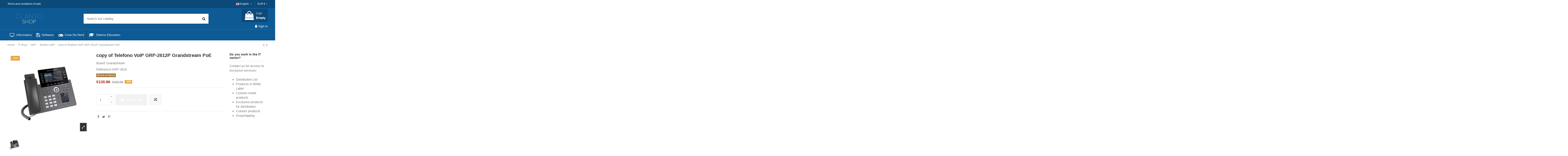

--- FILE ---
content_type: text/html; charset=utf-8
request_url: https://clanto.shop/en/telefoni-voip/117-telefono-voip-grp-2612p-grandstream-poe.html
body_size: 16565
content:
<!doctype html>
<html lang="en">

<head>
    
        
  <meta charset="utf-8">


  <meta http-equiv="x-ua-compatible" content="ie=edge">



  


  
  



  <title>copy of Telefono VoIP GRP-2612P Grandstream PoE</title>
  
    
  
  
    
  
  <meta name="description" content="">
  <meta name="keywords" content="">
    
      <link rel="canonical" href="https://clanto.shop/en/telefoni-voip/117-telefono-voip-grp-2612p-grandstream-poe.html">
    

  
          <link rel="alternate" href="https://clanto.shop/it/telefoni-fissi-voip/117-telefono-voip-grp-2612p-grandstream-poe.html" hreflang="it">
            <link rel="alternate" href="https://clanto.shop/it/telefoni-fissi-voip/117-telefono-voip-grp-2612p-grandstream-poe.html" hreflang="x-default">
                <link rel="alternate" href="https://clanto.shop/fr/telefoni-voip/117-telefono-voip-grp-2612p-grandstream-poe.html" hreflang="fr-fr">
                <link rel="alternate" href="https://clanto.shop/gb/telefoni-voip/117-telefono-voip-grp-2612p-grandstream-poe.html" hreflang="en-gb">
                <link rel="alternate" href="https://clanto.shop/de/telefoni-voip/117-telefono-voip-grp-2612p-grandstream-poe.html" hreflang="de-de">
                <link rel="alternate" href="https://clanto.shop/es/telefoni-voip/117-telefono-voip-grp-2612p-grandstream-poe.html" hreflang="es-es">
                <link rel="alternate" href="https://clanto.shop/en/telefoni-voip/117-telefono-voip-grp-2612p-grandstream-poe.html" hreflang="en-us">
            

  
     <script type="application/ld+json">
 {
   "@context": "https://schema.org",
   "@type": "Organization",
   "name" : "Clanto Shop",
   "url" : "https://clanto.shop/en/"
       ,"logo": {
       "@type": "ImageObject",
       "url":"https://cdn.clanto.shop/img/clanto-shop-logo-1551371946.jpg"
     }
    }
</script>

<script type="application/ld+json">
  {
    "@context": "https://schema.org",
    "@type": "WebPage",
    "isPartOf": {
      "@type": "WebSite",
      "url":  "https://clanto.shop/en/",
      "name": "Clanto Shop"
    },
    "name": "copy of Telefono VoIP GRP-2612P Grandstream PoE",
    "url":  "https://clanto.shop/en/telefoni-voip/117-telefono-voip-grp-2612p-grandstream-poe.html"
  }
</script>


  <script type="application/ld+json">
    {
      "@context": "https://schema.org",
      "@type": "BreadcrumbList",
      "itemListElement": [
                  {
            "@type": "ListItem",
            "position": 1,
            "name": "Home",
            "item": "https://clanto.shop/en/"
          },              {
            "@type": "ListItem",
            "position": 2,
            "name": "IT Shop",
            "item": "https://clanto.shop/en/11-it-shop"
          },              {
            "@type": "ListItem",
            "position": 3,
            "name": "VoIP",
            "item": "https://clanto.shop/en/49-voip"
          },              {
            "@type": "ListItem",
            "position": 4,
            "name": "Telefoni VoIP",
            "item": "https://clanto.shop/en/50-telefoni-voip"
          },              {
            "@type": "ListItem",
            "position": 5,
            "name": "copy of Telefono VoIP GRP-2612P Grandstream PoE",
            "item": "https://clanto.shop/en/telefoni-voip/117-telefono-voip-grp-2612p-grandstream-poe.html"
          }          ]
    }
  </script>


  

  
    <script type="application/ld+json">
  {
    "@context": "https://schema.org/",
    "@type": "Product",
    "@id": "#product-snippet-id",
    "name": "copy of Telefono VoIP GRP-2612P Grandstream PoE",
    "description": "",
    "category": "Telefoni VoIP",
    "image" :"https://cdn.clanto.shop/505-home_default/telefono-voip-grp-2612p-grandstream-poe.webp",    "sku": "GRP-2616",
    "mpn": "GRP-2616"
        ,
    "brand": {
      "@type": "Brand",
      "name": "Grandstream"
    }
                ,
    "offers": {
      "@type": "Offer",
      "priceCurrency": "EUR",
      "name": "copy of Telefono VoIP GRP-2612P Grandstream PoE",
      "price": "130.86",
      "url": "https://clanto.shop/en/telefoni-voip/117-telefono-voip-grp-2612p-grandstream-poe.html",
      "priceValidUntil": "2026-02-01",
              "image": ["https://cdn.clanto.shop/505-thickbox_default/telefono-voip-grp-2612p-grandstream-poe.webp"],
            "sku": "GRP-2616",
      "mpn": "GRP-2616",
                    "availability": "https://schema.org/OutOfStock",
      "seller": {
        "@type": "Organization",
        "name": "Clanto Shop"
      }
    }
      }
</script>


  
    
  



    <meta property="og:type" content="product">
    <meta property="og:url" content="https://clanto.shop/en/telefoni-voip/117-telefono-voip-grp-2612p-grandstream-poe.html">
    <meta property="og:title" content="copy of Telefono VoIP GRP-2612P Grandstream PoE">
    <meta property="og:site_name" content="Clanto Shop">
    <meta property="og:description" content="">
            <meta property="og:image" content="https://cdn.clanto.shop/505-thickbox_default/telefono-voip-grp-2612p-grandstream-poe.webp">
        <meta property="og:image:width" content="1100">
        <meta property="og:image:height" content="1422">
    




      <meta name="viewport" content="initial-scale=1,user-scalable=no,maximum-scale=1,width=device-width">
  


  <meta name="theme-color" content="#ffffff">
  <meta name="msapplication-navbutton-color" content="#ffffff">


  <link rel="icon" type="image/vnd.microsoft.icon" href="https://cdn.clanto.shop/img/favicon.ico?1607722358">
  <link rel="shortcut icon" type="image/x-icon" href="https://cdn.clanto.shop/img/favicon.ico?1607722358">
    




    <link rel="stylesheet" href="https://cdn.clanto.shop/themes/warehouse/assets/cache/theme-a2d31b456.css" type="text/css" media="all">




<link rel="preload" as="font"
      href="https://cdn.clanto.shop/themes/warehouse/assets/css/font-awesome/fonts/fontawesome-webfont.woff?v=4.7.0"
      type="font/woff" crossorigin="anonymous">
<link rel="preload" as="font"
      href="https://cdn.clanto.shop/themes/warehouse/assets/css/font-awesome/fonts/fontawesome-webfont.woff2?v=4.7.0"
      type="font/woff2" crossorigin="anonymous">


<link  rel="preload stylesheet"  as="style" href="https://cdn.clanto.shop/themes/warehouse/assets/css/font-awesome/css/font-awesome-preload.css"
       type="text/css" crossorigin="anonymous">





  

  <script>
        var elementorFrontendConfig = {"isEditMode":"","stretchedSectionContainer":"","instagramToken":"","is_rtl":false,"ajax_csfr_token_url":"https:\/\/clanto.shop\/en\/module\/iqitelementor\/Actions?process=handleCsfrToken&ajax=1"};
        var iqitTheme = {"rm_sticky":"down","rm_breakpoint":0,"op_preloader":"0","cart_style":"floating","cart_confirmation":"notification","h_layout":"1","f_fixed":"","f_layout":"1","h_absolute":"0","h_sticky":"menu","hw_width":"inherit","mm_content":"accordion","hm_submenu_width":"default","h_search_type":"full","pl_lazyload":true,"pl_infinity":false,"pl_rollover":true,"pl_crsl_autoplay":false,"pl_slider_ld":5,"pl_slider_d":4,"pl_slider_t":3,"pl_slider_p":2,"pp_thumbs":"bottom","pp_zoom":"inner","pp_image_layout":"carousel","pp_tabs":"tabh","pl_grid_qty":false};
        var iqitcompare = {"nbProducts":0};
        var iqitcountdown_days = "d.";
        var iqitextendedproduct = {"speed":"70","hook":"modal"};
        var iqitfdc_from = 0;
        var iqitmegamenu = {"sticky":"false","containerSelector":"#wrapper > .container"};
        var prestashop = {"cart":{"products":[],"totals":{"total":{"type":"total","label":"Total","amount":0,"value":"\u20ac0.00"},"total_including_tax":{"type":"total","label":"Total (tax incl.)","amount":0,"value":"\u20ac0.00"},"total_excluding_tax":{"type":"total","label":"Total (tax excl.)","amount":0,"value":"\u20ac0.00"}},"subtotals":{"products":{"type":"products","label":"Subtotal","amount":0,"value":"\u20ac0.00"},"discounts":null,"shipping":{"type":"shipping","label":"Shipping","amount":0,"value":""},"tax":{"type":"tax","label":"Included taxes","amount":0,"value":"\u20ac0.00"}},"products_count":0,"summary_string":"0 items","vouchers":{"allowed":1,"added":[]},"discounts":[],"minimalPurchase":0,"minimalPurchaseRequired":""},"currency":{"id":1,"name":"Euro","iso_code":"EUR","iso_code_num":"978","sign":"\u20ac"},"customer":{"lastname":null,"firstname":null,"email":null,"birthday":null,"newsletter":null,"newsletter_date_add":null,"optin":null,"website":null,"company":null,"siret":null,"ape":null,"is_logged":false,"gender":{"type":null,"name":null},"addresses":[]},"country":{"id_zone":2,"id_currency":0,"call_prefix":1,"iso_code":"US","active":"1","contains_states":"1","need_identification_number":"0","need_zip_code":"1","zip_code_format":"NNNNN","display_tax_label":"0","name":{"1":"Stati Uniti","2":"\u00c9tats-Unis","3":"United States","4":"Vereinigte Staaten","5":"Estats Units","6":"Estados Unidos","7":"Os Estados Unidos","8":"Ameriketako Estatu Batuak","9":"United States","10":"Verenigde Staten","11":"\u0421\u044a\u0435\u0434\u0438\u043d\u0435\u043d\u0438 \u0449\u0430\u0442\u0438","12":"\u0397\u03bd\u03c9\u03bc\u03ad\u03bd\u03b5\u03c2 \u03a0\u03bf\u03bb\u03b9\u03c4\u03b5\u03af\u03b5\u03c2","13":"Amerika Birle\u015fik Devletleri","14":"USA","15":"Ameerika \u00dchendriigid","16":"Yhdysvallat","17":"Amerikas Savienot\u0101s Valstis","18":"Jungtin\u0117s Valstijos","19":"Stany Zjednoczone","20":"Estados Unidos","21":"Spojen\u00e9 st\u00e1ty","22":"Statele Unite ale Americii","23":"Spojen\u00e9 \u0161t\u00e1ty","24":"Zdru\u017eene dr\u017eave Amerike","25":"USA","26":"Egyes\u00fclt \u00c1llamok"},"id":21},"language":{"name":"English (English)","iso_code":"en","locale":"en-US","language_code":"en-us","active":"1","is_rtl":"0","date_format_lite":"m\/d\/Y","date_format_full":"m\/d\/Y H:i:s","id":9},"page":{"title":"","canonical":"https:\/\/clanto.shop\/en\/telefoni-voip\/117-telefono-voip-grp-2612p-grandstream-poe.html","meta":{"title":"copy of Telefono VoIP GRP-2612P Grandstream PoE","description":"","keywords":"","robots":"index"},"page_name":"product","body_classes":{"lang-en":true,"lang-rtl":false,"country-US":true,"currency-EUR":true,"layout-full-width":true,"page-product":true,"tax-display-disabled":true,"page-customer-account":false,"product-id-117":true,"product-copy of Telefono VoIP GRP-2612P Grandstream PoE":true,"product-id-category-50":true,"product-id-manufacturer-14":true,"product-id-supplier-0":true,"product-available-for-order":true},"admin_notifications":[],"password-policy":{"feedbacks":{"0":"Very weak","1":"Weak","2":"Average","3":"Strong","4":"Very strong","Straight rows of keys are easy to guess":"Straight rows of keys are easy to guess","Short keyboard patterns are easy to guess":"Short keyboard patterns are easy to guess","Use a longer keyboard pattern with more turns":"Use a longer keyboard pattern with more turns","Repeats like \"aaa\" are easy to guess":"Repeats like \"aaa\" are easy to guess","Repeats like \"abcabcabc\" are only slightly harder to guess than \"abc\"":"Repeats like \"abcabcabc\" are only slightly harder to guess than \"abc\"","Sequences like abc or 6543 are easy to guess":"Sequences like \"abc\" or \"6543\" are easy to guess.","Recent years are easy to guess":"Recent years are easy to guess","Dates are often easy to guess":"Dates are often easy to guess","This is a top-10 common password":"This is a top-10 common password","This is a top-100 common password":"This is a top-100 common password","This is a very common password":"This is a very common password","This is similar to a commonly used password":"This is similar to a commonly used password","A word by itself is easy to guess":"A word by itself is easy to guess","Names and surnames by themselves are easy to guess":"Names and surnames by themselves are easy to guess","Common names and surnames are easy to guess":"Common names and surnames are easy to guess","Use a few words, avoid common phrases":"Use a few words, avoid common phrases","No need for symbols, digits, or uppercase letters":"No need for symbols, digits, or uppercase letters","Avoid repeated words and characters":"Avoid repeated words and characters","Avoid sequences":"Avoid sequences","Avoid recent years":"Avoid recent years","Avoid years that are associated with you":"Avoid years that are associated with you","Avoid dates and years that are associated with you":"Avoid dates and years that are associated with you","Capitalization doesn't help very much":"Capitalization doesn't help very much","All-uppercase is almost as easy to guess as all-lowercase":"All-uppercase is almost as easy to guess as all-lowercase","Reversed words aren't much harder to guess":"Reversed words aren't much harder to guess","Predictable substitutions like '@' instead of 'a' don't help very much":"Predictable substitutions like \"@\" instead of \"a\" don't help very much.","Add another word or two. Uncommon words are better.":"Add another word or two. Uncommon words are better."}}},"shop":{"name":"Clanto Shop","logo":"https:\/\/cdn.clanto.shop\/img\/clanto-shop-logo-1551371946.jpg","stores_icon":"https:\/\/cdn.clanto.shop\/img\/logo_stores.png","favicon":"https:\/\/cdn.clanto.shop\/img\/favicon.ico"},"core_js_public_path":"\/themes\/","urls":{"base_url":"https:\/\/clanto.shop\/","current_url":"https:\/\/clanto.shop\/en\/telefoni-voip\/117-telefono-voip-grp-2612p-grandstream-poe.html","shop_domain_url":"https:\/\/clanto.shop","img_ps_url":"https:\/\/cdn.clanto.shop\/img\/","img_cat_url":"https:\/\/cdn.clanto.shop\/img\/c\/","img_lang_url":"https:\/\/cdn.clanto.shop\/img\/l\/","img_prod_url":"https:\/\/cdn.clanto.shop\/img\/p\/","img_manu_url":"https:\/\/cdn.clanto.shop\/img\/m\/","img_sup_url":"https:\/\/cdn.clanto.shop\/img\/su\/","img_ship_url":"https:\/\/cdn.clanto.shop\/img\/s\/","img_store_url":"https:\/\/cdn.clanto.shop\/img\/st\/","img_col_url":"https:\/\/cdn.clanto.shop\/img\/co\/","img_url":"https:\/\/cdn.clanto.shop\/themes\/warehouse\/assets\/img\/","css_url":"https:\/\/cdn.clanto.shop\/themes\/warehouse\/assets\/css\/","js_url":"https:\/\/cdn.clanto.shop\/themes\/warehouse\/assets\/js\/","pic_url":"https:\/\/cdn.clanto.shop\/upload\/","theme_assets":"https:\/\/cdn.clanto.shop\/themes\/warehouse\/assets\/","theme_dir":"https:\/\/cdn.clanto.shop\/themes\/warehouse\/","pages":{"address":"https:\/\/clanto.shop\/en\/address","addresses":"https:\/\/clanto.shop\/en\/addresses","authentication":"https:\/\/clanto.shop\/en\/login","manufacturer":"https:\/\/clanto.shop\/en\/brands","cart":"https:\/\/clanto.shop\/en\/cart","category":"https:\/\/clanto.shop\/en\/index.php?controller=category","cms":"https:\/\/clanto.shop\/en\/index.php?controller=cms","contact":"https:\/\/clanto.shop\/en\/index.php?controller=contact","discount":"https:\/\/clanto.shop\/en\/discount","guest_tracking":"https:\/\/clanto.shop\/en\/guest-tracking","history":"https:\/\/clanto.shop\/en\/order-history","identity":"https:\/\/clanto.shop\/en\/identity","index":"https:\/\/clanto.shop\/en\/","my_account":"https:\/\/clanto.shop\/en\/my-account","order_confirmation":"https:\/\/clanto.shop\/en\/order-confirmation","order_detail":"https:\/\/clanto.shop\/en\/index.php?controller=order-detail","order_follow":"https:\/\/clanto.shop\/en\/order-follow","order":"https:\/\/clanto.shop\/en\/order","order_return":"https:\/\/clanto.shop\/en\/index.php?controller=order-return","order_slip":"https:\/\/clanto.shop\/en\/credit-slip","pagenotfound":"https:\/\/clanto.shop\/en\/page-not-found","password":"https:\/\/clanto.shop\/en\/password-recovery","pdf_invoice":"https:\/\/clanto.shop\/en\/index.php?controller=pdf-invoice","pdf_order_return":"https:\/\/clanto.shop\/en\/index.php?controller=pdf-order-return","pdf_order_slip":"https:\/\/clanto.shop\/en\/index.php?controller=pdf-order-slip","prices_drop":"https:\/\/clanto.shop\/en\/prices-drop","product":"https:\/\/clanto.shop\/en\/index.php?controller=product","registration":"https:\/\/clanto.shop\/en\/index.php?controller=registration","search":"https:\/\/clanto.shop\/en\/search","sitemap":"https:\/\/clanto.shop\/en\/Sitemap","stores":"https:\/\/clanto.shop\/en\/index.php?controller=stores","supplier":"https:\/\/clanto.shop\/en\/supplier","new_products":"https:\/\/clanto.shop\/en\/new-products","brands":"https:\/\/clanto.shop\/en\/brands","register":"https:\/\/clanto.shop\/en\/index.php?controller=registration","order_login":"https:\/\/clanto.shop\/en\/order?login=1"},"alternative_langs":{"it":"https:\/\/clanto.shop\/it\/telefoni-fissi-voip\/117-telefono-voip-grp-2612p-grandstream-poe.html","fr-fr":"https:\/\/clanto.shop\/fr\/telefoni-voip\/117-telefono-voip-grp-2612p-grandstream-poe.html","en-gb":"https:\/\/clanto.shop\/gb\/telefoni-voip\/117-telefono-voip-grp-2612p-grandstream-poe.html","de-de":"https:\/\/clanto.shop\/de\/telefoni-voip\/117-telefono-voip-grp-2612p-grandstream-poe.html","es-es":"https:\/\/clanto.shop\/es\/telefoni-voip\/117-telefono-voip-grp-2612p-grandstream-poe.html","en-us":"https:\/\/clanto.shop\/en\/telefoni-voip\/117-telefono-voip-grp-2612p-grandstream-poe.html"},"actions":{"logout":"https:\/\/clanto.shop\/en\/?mylogout="},"no_picture_image":{"bySize":{"small_default":{"url":"https:\/\/cdn.clanto.shop\/img\/p\/en-default-small_default.jpg","width":98,"height":127},"cart_default":{"url":"https:\/\/cdn.clanto.shop\/img\/p\/en-default-cart_default.jpg","width":125,"height":162},"home_default":{"url":"https:\/\/cdn.clanto.shop\/img\/p\/en-default-home_default.jpg","width":236,"height":305},"large_default":{"url":"https:\/\/cdn.clanto.shop\/img\/p\/en-default-large_default.jpg","width":381,"height":492},"medium_default":{"url":"https:\/\/cdn.clanto.shop\/img\/p\/en-default-medium_default.jpg","width":452,"height":584},"thickbox_default":{"url":"https:\/\/cdn.clanto.shop\/img\/p\/en-default-thickbox_default.jpg","width":1100,"height":1422}},"small":{"url":"https:\/\/cdn.clanto.shop\/img\/p\/en-default-small_default.jpg","width":98,"height":127},"medium":{"url":"https:\/\/cdn.clanto.shop\/img\/p\/en-default-large_default.jpg","width":381,"height":492},"large":{"url":"https:\/\/cdn.clanto.shop\/img\/p\/en-default-thickbox_default.jpg","width":1100,"height":1422},"legend":""}},"configuration":{"display_taxes_label":false,"display_prices_tax_incl":true,"is_catalog":false,"show_prices":true,"opt_in":{"partner":true},"quantity_discount":{"type":"discount","label":"Unit discount"},"voucher_enabled":1,"return_enabled":0},"field_required":[],"breadcrumb":{"links":[{"title":"Home","url":"https:\/\/clanto.shop\/en\/"},{"title":"IT Shop","url":"https:\/\/clanto.shop\/en\/11-it-shop"},{"title":"VoIP","url":"https:\/\/clanto.shop\/en\/49-voip"},{"title":"Telefoni VoIP","url":"https:\/\/clanto.shop\/en\/50-telefoni-voip"},{"title":"copy of Telefono VoIP GRP-2612P Grandstream PoE","url":"https:\/\/clanto.shop\/en\/telefoni-voip\/117-telefono-voip-grp-2612p-grandstream-poe.html"}],"count":5},"link":{"protocol_link":"https:\/\/","protocol_content":"https:\/\/"},"time":1768619450,"static_token":"04a723095dd4fb58b460d960a57f8ca0","token":"b6ad732027df924844978416527e19dd","debug":false};
        var vncfc_fc_url = "https:\/\/clanto.shop\/en\/module\/vatnumbercleaner\/vncfc?";
      </script>



  



    
            <meta property="product:pretax_price:amount" content="130.864">
        <meta property="product:pretax_price:currency" content="EUR">
        <meta property="product:price:amount" content="130.86">
        <meta property="product:price:currency" content="EUR">
        
    

     <link rel="preload" href="https://clanto.shop/font-awesome.min.css" as="style" onload="this.onload=null;this.rel=&apos;stylesheet&apos;" crossorigin="anonymous">
<noscript><link rel="stylesheet" href="https://clanto.shop/font-awesome.min.css" crossorigin="anonymous"></noscript>
<link rel="stylesheet" href="https://cdn.jsdelivr.net/gh/orestbida/cookieconsent@3.0.1/dist/cookieconsent.css">
<script type="module" src="https://clanto.shop/cookieconsent-config.js"></script> </head>

<body id="product" class="lang-en country-us currency-eur layout-full-width page-product tax-display-disabled product-id-117 product-copy-of-telefono-voip-grp-2612p-grandstream-poe product-id-category-50 product-id-manufacturer-14 product-id-supplier-0 product-available-for-order body-desktop-header-style-w-1">


    




    <!-- Start Matomo PrestaShop Module by https://www.tecnoacquisti.com -->

<script>
    var _paq = window._paq = window._paq || [];
    /* tracker methods like "setCustomDimension" should be called before "trackPageView" */
        
        
    _paq.push(['trackPageView']);
    _paq.push(['enableLinkTracking']);
    (function() {
        var u="https://mato.clanto.cloud/";
        _paq.push(['setTrackerUrl', u+'matomo.php']);
        _paq.push(['setSiteId', '5']);
        var d=document, g=d.createElement('script'), s=d.getElementsByTagName('script')[0];
        g.async=true; g.src=u+'matomo.js'; s.parentNode.insertBefore(g,s);
    })();
</script>

<noscript><p><img src="https://mato.clanto.cloud//matomo.php?idsite=5&amp;rec=1" style="border:0;" alt="" /></p></noscript>
<!-- End Matomo PrestaShop Module by https://www.tecnoacquisti.com -->




<main id="main-page-content"  >
    
            

    <header id="header" class="desktop-header-style-w-1">
        
            
  <div class="header-banner">
    
  </div>




            <nav class="header-nav">
        <div class="container">
    
        <div class="row justify-content-between">
            <div class="col col-auto col-md left-nav">
                                            <div class="block-iqitlinksmanager block-iqitlinksmanager-2 block-links-inline d-inline-block">
            <ul>
                                                            <li>
                            <a
                                    href="https://clanto.shop/en/content/3-terms-and-conditions-of-sale"
                                    title="Our terms and conditions of sale"                                                                >
                                Terms and conditions of sale
                            </a>
                        </li>
                                                </ul>
        </div>
    
            </div>
            <div class="col col-auto center-nav text-center">
                
             </div>
            <div class="col col-auto col-md right-nav text-right">
                

<div id="language_selector" class="d-inline-block">
    <div class="language-selector-wrapper d-inline-block">
        <div class="language-selector dropdown js-dropdown">
            <a class="expand-more" data-toggle="dropdown" data-iso-code="en"><img width="16" height="11" src="https://cdn.clanto.shop/img/l/9.jpg" alt="English" class="img-fluid lang-flag" /> English <i class="fa fa-angle-down fa-fw" aria-hidden="true"></i></a>
            <div class="dropdown-menu">
                <ul>
                                            <li >
                            <a href="https://clanto.shop/it/telefoni-fissi-voip/117-telefono-voip-grp-2612p-grandstream-poe.html" rel="alternate" hreflang="it"
                               class="dropdown-item"><img width="16" height="11" src="https://cdn.clanto.shop/img/l/1.jpg" alt="Italiano" class="img-fluid lang-flag"  data-iso-code="it"/> Italiano</a>
                        </li>
                                            <li >
                            <a href="https://clanto.shop/fr/telefoni-voip/117-telefono-voip-grp-2612p-grandstream-poe.html" rel="alternate" hreflang="fr"
                               class="dropdown-item"><img width="16" height="11" src="https://cdn.clanto.shop/img/l/2.jpg" alt="Français" class="img-fluid lang-flag"  data-iso-code="fr"/> Français</a>
                        </li>
                                            <li >
                            <a href="https://clanto.shop/gb/telefoni-voip/117-telefono-voip-grp-2612p-grandstream-poe.html" rel="alternate" hreflang="gb"
                               class="dropdown-item"><img width="16" height="11" src="https://cdn.clanto.shop/img/l/3.jpg" alt="English GB" class="img-fluid lang-flag"  data-iso-code="gb"/> English GB</a>
                        </li>
                                            <li >
                            <a href="https://clanto.shop/de/telefoni-voip/117-telefono-voip-grp-2612p-grandstream-poe.html" rel="alternate" hreflang="de"
                               class="dropdown-item"><img width="16" height="11" src="https://cdn.clanto.shop/img/l/4.jpg" alt="Deutsch" class="img-fluid lang-flag"  data-iso-code="de"/> Deutsch</a>
                        </li>
                                            <li >
                            <a href="https://clanto.shop/es/telefoni-voip/117-telefono-voip-grp-2612p-grandstream-poe.html" rel="alternate" hreflang="es"
                               class="dropdown-item"><img width="16" height="11" src="https://cdn.clanto.shop/img/l/6.jpg" alt="Español" class="img-fluid lang-flag"  data-iso-code="es"/> Español</a>
                        </li>
                                            <li  class="current" >
                            <a href="https://clanto.shop/en/telefoni-voip/117-telefono-voip-grp-2612p-grandstream-poe.html" rel="alternate" hreflang="en"
                               class="dropdown-item"><img width="16" height="11" src="https://cdn.clanto.shop/img/l/9.jpg" alt="English" class="img-fluid lang-flag"  data-iso-code="en"/> English</a>
                        </li>
                                    </ul>
            </div>
        </div>
    </div>
</div>
<div id="currency_selector" class="d-inline-block">
    <div class="currency-selector dropdown js-dropdown d-inline-block">
        <a class="expand-more" data-toggle="dropdown">EUR  € <i class="fa fa-angle-down" aria-hidden="true"></i></a>
        <div class="dropdown-menu">
            <ul>
                                    <li  class="current" >
                        <a title="Euro" rel="nofollow" href="https://clanto.shop/en/telefoni-voip/117-telefono-voip-grp-2612p-grandstream-poe.html?SubmitCurrency=1&amp;id_currency=1"
                           class="dropdown-item">EUR  €</a>
                    </li>
                                    <li >
                        <a title="Sterlina britannica" rel="nofollow" href="https://clanto.shop/en/telefoni-voip/117-telefono-voip-grp-2612p-grandstream-poe.html?SubmitCurrency=1&amp;id_currency=2"
                           class="dropdown-item">GBP  £</a>
                    </li>
                                    <li >
                        <a title="Dollaro statunitense" rel="nofollow" href="https://clanto.shop/en/telefoni-voip/117-telefono-voip-grp-2612p-grandstream-poe.html?SubmitCurrency=1&amp;id_currency=3"
                           class="dropdown-item">USD  $</a>
                    </li>
                            </ul>
        </div>
    </div>
</div>


             </div>
        </div>

                        </div>
            </nav>
        



<div id="desktop-header" class="desktop-header-style-1">
    
            
<div class="header-top">
    <div id="desktop-header-container" class="container">
        <div class="row align-items-center">
                            <div class="col col-auto col-header-left">
                    <div id="desktop_logo">
                        
  <a href="https://clanto.shop/en/">
    <img class="logo img-fluid"
         src="https://cdn.clanto.shop/img/clanto-shop-logo-1551371946.jpg"
                  alt="Clanto Shop"
         width="200"
         height="50"
    >
  </a>

                    </div>
                    
                </div>
                <div class="col col-header-center">
                                        <!-- Block search module TOP -->

<!-- Block search module TOP -->
<div id="search_widget" class="search-widget" data-search-controller-url="https://clanto.shop/en/module/iqitsearch/searchiqit">
    <form method="get" action="https://clanto.shop/en/module/iqitsearch/searchiqit">
        <div class="input-group">
            <input type="text" name="s" value="" data-all-text="Show all results"
                   data-blog-text="Blog post"
                   data-product-text="Product"
                   data-brands-text="Brand"
                   autocomplete="off" autocorrect="off" autocapitalize="off" spellcheck="false"
                   placeholder="Search our catalog" class="form-control form-search-control" />
            <button type="submit" class="search-btn">
                <i class="fa fa-search"></i>
            </button>
        </div>
    </form>
</div>
<!-- /Block search module TOP -->

<!-- /Block search module TOP -->


                    
                </div>
                        <div class="col col-auto col-header-right text-right">
                                    
                                            <div id="ps-shoppingcart-wrapper">
    <div id="ps-shoppingcart"
         class="header-cart-default ps-shoppingcart dropdown">
         <div id="blockcart" class="blockcart cart-preview"
         data-refresh-url="//clanto.shop/en/module/ps_shoppingcart/ajax">
        <a id="cart-toogle" class="cart-toogle header-btn header-cart-btn" data-toggle="dropdown" data-display="static">
            <i class="fa fa-shopping-bag fa-fw icon" aria-hidden="true"><span class="cart-products-count-btn  d-none">0</span></i>
            <span class="info-wrapper">
            <span class="title">Cart</span>
            <span class="cart-toggle-details">
            <span class="text-faded cart-separator"> / </span>
                            Empty
                        </span>
            </span>
        </a>
        <div id="_desktop_blockcart-content" class="dropdown-menu-custom dropdown-menu">
    <div id="blockcart-content" class="blockcart-content" >
        <div class="cart-title">
            <span class="modal-title">Shopping Cart</span>
            <button type="button" id="js-cart-close" class="close">
                <span>×</span>
            </button>
            <hr>
        </div>
                    <span class="no-items">There are no more items in your cart</span>
            </div>
</div> </div>




    </div>
</div>

                                        
                
                <div id="user_info">
            <a
                href="https://clanto.shop/en/login?back=https%3A%2F%2Fclanto.shop%2Fen%2Ftelefoni-voip%2F117-telefono-voip-grp-2612p-grandstream-poe.html"
                title="Log in to your customer account"
                rel="nofollow"
        ><i class="fa fa-user" aria-hidden="true"></i>
            <span>Sign in</span>
        </a>
    </div>


                
            </div>
            <div class="col-12">
                <div class="row">
                    
                </div>
            </div>
        </div>
    </div>
</div>
<div class="container iqit-megamenu-container"><div id="iqitmegamenu-wrapper" class="iqitmegamenu-wrapper iqitmegamenu-all">
	<div class="container container-iqitmegamenu">
		<div id="iqitmegamenu-horizontal" class="iqitmegamenu  clearfix" role="navigation">

						
			<nav id="cbp-hrmenu" class="cbp-hrmenu cbp-horizontal cbp-hrsub-narrow">
				<ul>
											<li id="cbp-hrmenu-tab-17"
							class="cbp-hrmenu-tab cbp-hrmenu-tab-17 ">
							<a href="https://clanto.shop/en/11-it-shop" class="nav-link" 
										>
										

										<span class="cbp-tab-title"> <i
												class="icon fa fa-television cbp-mainlink-icon"></i>
											Informatica</span>
																			</a>
																</li>
												<li id="cbp-hrmenu-tab-18"
							class="cbp-hrmenu-tab cbp-hrmenu-tab-18 ">
							<a href="https://clanto.shop/en/10-software" class="nav-link" 
										>
										

										<span class="cbp-tab-title"> <i
												class="icon fa fa-floppy-o cbp-mainlink-icon"></i>
											Software</span>
																			</a>
																</li>
												<li id="cbp-hrmenu-tab-19"
							class="cbp-hrmenu-tab cbp-hrmenu-tab-19 ">
							<a href="https://clanto.shop/en/27-things-for-nerd" class="nav-link" 
										>
										

										<span class="cbp-tab-title"> <i
												class="icon fa fa-gamepad cbp-mainlink-icon"></i>
											Cose Da Nerd</span>
																			</a>
																</li>
												<li id="cbp-hrmenu-tab-16"
							class="cbp-hrmenu-tab cbp-hrmenu-tab-16 ">
							<a href="https://clanto.shop/en/38-education" class="nav-link" 
										>
										

										<span class="cbp-tab-title"> <i
												class="icon fa fa-graduation-cap cbp-mainlink-icon"></i>
											Settore Education</span>
																			</a>
																</li>
											</ul>
				</nav>
			</div>
		</div>
		<div id="sticky-cart-wrapper"></div>
	</div>

		<div id="_desktop_iqitmegamenu-mobile">
		<div id="iqitmegamenu-mobile"
			class="mobile-menu js-mobile-menu  h-100  d-flex flex-column">

			<div class="mm-panel__header  mobile-menu__header-wrapper px-2 py-2">
				<div class="mobile-menu__header js-mobile-menu__header">

					<button type="button" class="mobile-menu__back-btn js-mobile-menu__back-btn btn">
						<span aria-hidden="true" class="fa fa-angle-left  align-middle mr-4"></span>
						<span class="mobile-menu__title js-mobile-menu__title paragraph-p1 align-middle"></span>
					</button>
					
				</div>
				<button type="button" class="btn btn-icon mobile-menu__close js-mobile-menu__close" aria-label="Close"
					data-toggle="dropdown">
					<span aria-hidden="true" class="fa fa-times"></span>
				</button>
			</div>

			<div class="position-relative mobile-menu__content flex-grow-1 mx-c16 my-c24 ">
				<ul
					class="position-absolute h-100  w-100  m-0 mm-panel__scroller mobile-menu__scroller px-4 py-4">
					<li class="mobile-menu__above-content"></li>
													



			
	<li class="mobile-menu__tab  d-flex flex-wrap js-mobile-menu__tab"><a  href="https://clanto.shop/en/brand/1-microsoft-corporation"  class="flex-fill mobile-menu__link ">Microsoft Corporation</a></li><li class="mobile-menu__tab  d-flex flex-wrap js-mobile-menu__tab"><a  href="https://clanto.shop/en/brand/3-brigata-nerd"  class="flex-fill mobile-menu__link ">Brigata Nerd</a></li><li class="mobile-menu__tab  d-flex flex-wrap js-mobile-menu__tab"><a  href="https://clanto.shop/en/brand/5-ezcast"  class="flex-fill mobile-menu__link ">EzCast</a></li>	
												<li class="mobile-menu__below-content"> </li>
				</ul>
			</div>

			<div class="js-top-menu-bottom mobile-menu__footer justify-content-between px-4 py-4">
				

			<div class="d-flex align-items-start mobile-menu__language-currency js-mobile-menu__language-currency">

			
									


<div class="mobile-menu__language-selector d-inline-block mr-4">
    English
    <div class="mobile-menu__language-currency-dropdown">
        <ul>
                          
                <li class="my-3">
                    <a href="https://clanto.shop/it/login?back=https%3A%2F%2Fclanto.shop%2Fde%2F2-home%3Fq%3DProzessor-I5%255C-8265U-I7%2B8565U%252FMarke-Brigata%2BNerd%252FSSD%2BM.%2B2%2BNVMe-250gb-1tb-500gb%26amp%3BresultsPerPage%3D24" rel="alternate" class="text-reset"
                        hreflang="it">
                            Italiano
                    </a>
                </li>
                                          
                <li class="my-3">
                    <a href="https://clanto.shop/fr/connexion?back=https%3A%2F%2Fclanto.shop%2Fde%2F2-home%3Fq%3DProzessor-I5%255C-8265U-I7%2B8565U%252FMarke-Brigata%2BNerd%252FSSD%2BM.%2B2%2BNVMe-250gb-1tb-500gb%26amp%3BresultsPerPage%3D24" rel="alternate" class="text-reset"
                        hreflang="fr">
                            Français
                    </a>
                </li>
                                          
                <li class="my-3">
                    <a href="https://clanto.shop/gb/login?back=https%3A%2F%2Fclanto.shop%2Fde%2F2-home%3Fq%3DProzessor-I5%255C-8265U-I7%2B8565U%252FMarke-Brigata%2BNerd%252FSSD%2BM.%2B2%2BNVMe-250gb-1tb-500gb%26amp%3BresultsPerPage%3D24" rel="alternate" class="text-reset"
                        hreflang="gb">
                            English GB
                    </a>
                </li>
                                          
                <li class="my-3">
                    <a href="https://clanto.shop/de/anmeldung?back=https%3A%2F%2Fclanto.shop%2Fde%2F2-home%3Fq%3DProzessor-I5%255C-8265U-I7%2B8565U%252FMarke-Brigata%2BNerd%252FSSD%2BM.%2B2%2BNVMe-250gb-1tb-500gb%26amp%3BresultsPerPage%3D24" rel="alternate" class="text-reset"
                        hreflang="de">
                            Deutsch
                    </a>
                </li>
                                          
                <li class="my-3">
                    <a href="https://clanto.shop/es/iniciar-sesion?back=https%3A%2F%2Fclanto.shop%2Fde%2F2-home%3Fq%3DProzessor-I5%255C-8265U-I7%2B8565U%252FMarke-Brigata%2BNerd%252FSSD%2BM.%2B2%2BNVMe-250gb-1tb-500gb%26amp%3BresultsPerPage%3D24" rel="alternate" class="text-reset"
                        hreflang="es">
                            Español
                    </a>
                </li>
                                                             </ul>
    </div>
</div>							

			
									

<div class="mobile-menu__currency-selector d-inline-block">
    EUR     €    <div class="mobile-menu__language-currency-dropdown">
        <ul>
                                                         
                <li class="my-3"> 
                    <a title="Sterlina britannica" rel="nofollow" href="https://clanto.shop/en/login?back=https%3A%2F%2Fclanto.shop%2Fde%2F2-home%3Fq%3DProzessor-I5%255C-8265U-I7%2B8565U%252FMarke-Brigata%2BNerd%252FSSD%2BM.%2B2%2BNVMe-250gb-1tb-500gb%26amp%3BresultsPerPage%3D24&amp;SubmitCurrency=1&amp;id_currency=2" class="text-reset">
                        GBP
                                                £                    </a>
                </li>
                                         
                <li class="my-3"> 
                    <a title="Dollaro statunitense" rel="nofollow" href="https://clanto.shop/en/login?back=https%3A%2F%2Fclanto.shop%2Fde%2F2-home%3Fq%3DProzessor-I5%255C-8265U-I7%2B8565U%252FMarke-Brigata%2BNerd%252FSSD%2BM.%2B2%2BNVMe-250gb-1tb-500gb%26amp%3BresultsPerPage%3D24&amp;SubmitCurrency=1&amp;id_currency=3" class="text-reset">
                        USD
                                                $                    </a>
                </li>
                                </ul>
    </div>
</div>							

			</div>


			<div class="mobile-menu__user">
			<a href="https://clanto.shop/en/my-account" class="text-reset"><i class="fa fa-user" aria-hidden="true"></i>
				
									Sign in
								
			</a>
			</div>


			</div>
		</div>
	</div></div>


    </div>



    <div id="mobile-header" class="mobile-header-style-1">
                    <div id="mobile-header-sticky">
    <div class="container">
        <div class="mobile-main-bar">
            <div class="row no-gutters align-items-center row-mobile-header">
                <div class="col col-auto col-mobile-btn col-mobile-btn-menu col-mobile-menu-push">
                    <a class="m-nav-btn js-m-nav-btn-menu" data-toggle="dropdown" data-display="static"><i class="fa fa-bars" aria-hidden="true"></i>
                        <span>Menu</span></a>
                    <div id="mobile_menu_click_overlay"></div>
                    <div id="_mobile_iqitmegamenu-mobile" class="dropdown-menu-custom dropdown-menu"></div>
                </div>
                <div id="mobile-btn-search" class="col col-auto col-mobile-btn col-mobile-btn-search">
                    <a class="m-nav-btn" data-toggle="dropdown" data-display="static"><i class="fa fa-search" aria-hidden="true"></i>
                        <span>Search</span></a>
                    <div id="search-widget-mobile" class="dropdown-content dropdown-menu dropdown-mobile search-widget">
                        
                                                    
<!-- Block search module TOP -->
<form method="get" action="https://clanto.shop/en/module/iqitsearch/searchiqit">
    <div class="input-group">
        <input type="text" name="s" value=""
               placeholder="Search"
               data-all-text="Show all results"
               data-blog-text="Blog post"
               data-product-text="Product"
               data-brands-text="Brand"
               autocomplete="off" autocorrect="off" autocapitalize="off" spellcheck="false"
               class="form-control form-search-control">
        <button type="submit" class="search-btn">
            <i class="fa fa-search"></i>
        </button>
    </div>
</form>
<!-- /Block search module TOP -->

                                                
                    </div>
                </div>
                <div class="col col-mobile-logo text-center">
                    
  <a href="https://clanto.shop/en/">
    <img class="logo img-fluid"
         src="https://cdn.clanto.shop/img/clanto-shop-logo-1551371946.jpg"
                  alt="Clanto Shop"
         width="200"
         height="50"
    >
  </a>

                </div>
                <div class="col col-auto col-mobile-btn col-mobile-btn-account">
                    <a href="https://clanto.shop/en/my-account" class="m-nav-btn"><i class="fa fa-user" aria-hidden="true"></i>
                        <span>
                            
                                                            Sign in
                                                        
                        </span></a>
                </div>
                
                                <div class="col col-auto col-mobile-btn col-mobile-btn-cart ps-shoppingcart dropdown">
                    <div id="mobile-cart-wrapper">
                    <a id="mobile-cart-toogle"  class="m-nav-btn" data-toggle="dropdown" data-display="static"><i class="fa fa-shopping-bag mobile-bag-icon" aria-hidden="true"><span id="mobile-cart-products-count" class="cart-products-count cart-products-count-btn">
                                
                                                                    0
                                                                
                            </span></i>
                        <span>Cart</span></a>
                    <div id="_mobile_blockcart-content" class="dropdown-menu-custom dropdown-menu"></div>
                    </div>
                </div>
                            </div>
        </div>
    </div>
</div>            </div>



        
    </header>
    

    <section id="wrapper">
        
        
<div class="container">
<nav data-depth="5" class="breadcrumb">
                <div class="row align-items-center">
                <div class="col">
                    <ol>
                        
                            


                                 
                                                                            <li>
                                            <a href="https://clanto.shop/en/"><span>Home</span></a>
                                        </li>
                                                                    

                            


                                 
                                                                            <li>
                                            <a href="https://clanto.shop/en/11-it-shop"><span>IT Shop</span></a>
                                        </li>
                                                                    

                            


                                 
                                                                            <li>
                                            <a href="https://clanto.shop/en/49-voip"><span>VoIP</span></a>
                                        </li>
                                                                    

                            


                                 
                                                                            <li>
                                            <a href="https://clanto.shop/en/50-telefoni-voip"><span>Telefoni VoIP</span></a>
                                        </li>
                                                                    

                            


                                 
                                                                            <li>
                                            <span>copy of Telefono VoIP GRP-2612P Grandstream PoE</span>
                                        </li>
                                                                    

                                                    
                    </ol>
                </div>
                <div class="col col-auto"> <div id="iqitproductsnav">
            <a href="https://clanto.shop/en/telefoni-voip/117-telefono-voip-grp-2612p-grandstream-poe.html" title="Previous product">
           <i class="fa fa-angle-left" aria-hidden="true"></i>        </a>
                <a href="https://clanto.shop/en/telefoni-voip/112-telefono-voip-grp-2612p-grandstream-poe.html" title="Next product">
             <i class="fa fa-angle-right" aria-hidden="true"></i>        </a>
    </div>


</div>
            </div>
            </nav>

</div>
        <div id="inner-wrapper" class="container">
            
            
                
   <aside id="notifications">
        
        
        
      
  </aside>
              

            

                
    <div id="content-wrapper" class="js-content-wrapper">
        
        
    <section id="main">
        <div id="product-preloader"><i class="fa fa-circle-o-notch fa-spin"></i></div>
        <div id="main-product-wrapper" class="product-container js-product-container">
        <meta content="https://clanto.shop/en/telefoni-voip/117-telefono-voip-grp-2612p-grandstream-poe.html">


        <div class="row product-info-row">
            <div class="col-md-4 col-product-image">
                
                        

                            
                                    <div class="images-container js-images-container images-container-bottom">
                    
    <div class="product-cover">

        

    <ul class="product-flags js-product-flags">
                                <li class="product-flag discount">-20%</li>
                        </ul>

        <div id="product-images-large" class="product-images-large swiper-container">
            <div class="swiper-wrapper">
            
                                                            <div class="product-lmage-large swiper-slide  js-thumb-selected">
                            <div class="easyzoom easyzoom-product">
                                <a href="https://cdn.clanto.shop/505-thickbox_default/telefono-voip-grp-2612p-grandstream-poe.webp" class="js-easyzoom-trigger" rel="nofollow"></a>
                            </div>
                            <a class="expander" data-toggle="modal" data-target="#product-modal"><span><i class="fa fa-expand" aria-hidden="true"></i></span></a>                            <picture>
                                                                                    <img
                                    data-src="https://cdn.clanto.shop/505-large_default/telefono-voip-grp-2612p-grandstream-poe.webp"
                                    data-image-large-src="https://cdn.clanto.shop/505-thickbox_default/telefono-voip-grp-2612p-grandstream-poe.webp" data-image-large-sources="{&quot;jpg&quot;:&quot;https:\/\/cdn.clanto.shop\/505-thickbox_default\/telefono-voip-grp-2612p-grandstream-poe.webp&quot;}"                                    alt="copy of Telefono VoIP GRP-2612P Grandstream PoE Grandstream - 1"
                                    content="https://cdn.clanto.shop/505-large_default/telefono-voip-grp-2612p-grandstream-poe.webp"
                                    width="381"
                                    height="492"
                                    src="data:image/svg+xml,%3Csvg xmlns='http://www.w3.org/2000/svg' viewBox='0 0 381 492'%3E%3C/svg%3E"
                                    class="img-fluid swiper-lazy"
                            >
                            </picture>
                        </div>
                                                    
            </div>
            <div class="swiper-button-prev swiper-button-inner-prev swiper-button-arrow"></div>
            <div class="swiper-button-next swiper-button-inner-next swiper-button-arrow"></div>
        </div>
    </div>


            

        <div class="js-qv-mask mask">
        <div id="product-images-thumbs" class="product-images js-qv-product-images swiper-container swiper-cls-fix desktop-swiper-cls-fix-5 swiper-cls-row-fix-1 tablet-swiper-cls-fix-5 mobile-swiper-cls-fix-5 ">
            <div class="swiper-wrapper">
            
                           <div class="swiper-slide"> <div class="thumb-container js-thumb-container">
                    <picture>
                                                            <img
                            class="thumb js-thumb  selected js-thumb-selected  img-fluid swiper-lazy"
                            data-image-medium-src="https://cdn.clanto.shop/505-medium_default/telefono-voip-grp-2612p-grandstream-poe.webp"
                            data-image-large-src="https://cdn.clanto.shop/505-thickbox_default/telefono-voip-grp-2612p-grandstream-poe.webp" data-image-large-sources="{&quot;jpg&quot;:&quot;https:\/\/cdn.clanto.shop\/505-thickbox_default\/telefono-voip-grp-2612p-grandstream-poe.webp&quot;}"                            src="data:image/svg+xml,%3Csvg xmlns='http://www.w3.org/2000/svg' viewBox='0 0 452 584'%3E%3C/svg%3E"
                            data-src="https://cdn.clanto.shop/505-medium_default/telefono-voip-grp-2612p-grandstream-poe.webp"
                                                            alt="copy of Telefono VoIP GRP-2612P Grandstream PoE Grandstream - 1"
                                title="copy of Telefono VoIP GRP-2612P Grandstream PoE Grandstream - 1"
                                                        title="copy of Telefono VoIP GRP-2612P Grandstream PoE Grandstream - 1"
                            width="452"
                            height="584"
                    >
                    </picture>
                </div> </div>
                        
            </div>
            <div class="swiper-button-prev swiper-button-inner-prev swiper-button-arrow"></div>
            <div class="swiper-button-next swiper-button-inner-next swiper-button-arrow"></div>
        </div>
    </div>
    
            </div>




                            

                            
                                <div class="after-cover-tumbnails text-center">    









</div>
                            

                            
                                <div class="after-cover-tumbnails2 mt-4"></div>
                            
                        
                
            </div>

            <div class="col-md-6 col-product-info">
                <div id="col-product-info">
                
                    <div class="product_header_container clearfix">

                        
                                                                                                                                                                                    

                        
                        <h1 class="h1 page-title"><span>copy of Telefono VoIP GRP-2612P Grandstream PoE</span></h1>
                    
                        
                                                                                                                                                                    <label class="label">Brand:</label>
                                        <span>
                                        <a href="https://clanto.shop/en/brand/14-grandstream">Grandstream</a>
                                        </span>
                                                                                                                        

                        
                            
                        

                                                    
                                


    <div class="product-prices js-product-prices">

        
                                        <div class="product-reference">
                    <label class="label">Reference </label>
                    <span>GRP-2616</span>
                </div>
                                


                            
                                    <span id="product-availability"
                          class="js-product-availability badge badge-danger product-unavailable">
                                        <i class="fa fa-ban" aria-hidden="true"></i>
                              Out-of-Stock
                                                        </span>
                            
        

        
            <div class="has-discount">

                <div>
                    <span class="current-price"><span class="product-price current-price-value" content="130.86">
                                                                                      €130.86
                                                    </span></span>
                                            <span class="product-discount">
                            
                            <span class="regular-price">€163.58</span>
                         </span>

                                                    <span class="badge badge-discount discount discount-percentage">-20%</span>
                        
                        
                                    </div>

                
                                    
            </div>
        

        
                    

        
                    

        
                    

        

            <div class="tax-shipping-delivery-label">
                                
                
                                                                                                            </div>

        
            </div>






                            
                                            </div>
                

                <div class="product-information">
                    
                        <div id="product-description-short-117"
                              class="rte-content product-description"></div>
                    

                    
                    <div class="product-actions js-product-actions">
                        
                            <form action="https://clanto.shop/en/cart" method="post" id="add-to-cart-or-refresh">
                                <input type="hidden" name="token" value="04a723095dd4fb58b460d960a57f8ca0">
                                <input type="hidden" name="id_product" value="117"
                                       id="product_page_product_id">
                                <input type="hidden" name="id_customization" value="0" id="product_customization_id" class="js-product-customization-id">

                                
                                    
                                    <div class="product-variants js-product-variants">

    </div>




                                

                                
                                                                    

                                
                                
                                    <div class="product-add-to-cart pt-3 js-product-add-to-cart">

            
            <div class="row extra-small-gutters product-quantity ">
                <div class="col col-12 col-sm-auto col-add-qty">
                    <div class="qty ">
                        <input
                                type="number"
                                name="qty"
                                id="quantity_wanted"
                                inputmode="numeric"
                                pattern="[0-9]*"
                                                                    value="1"
                                    min="1"
                                                                class="input-group "
                        >
                    </div>
                </div>
                <div class="col col-12 col-sm-auto col-add-btn ">
                    <div class="add">
                        <button
                                class="btn btn-primary btn-lg add-to-cart"
                                data-button-action="add-to-cart"
                                type="submit"
                                                                    disabled
                                                        >
                            <i class="fa fa-shopping-bag fa-fw bag-icon" aria-hidden="true"></i>
                            <i class="fa fa-circle-o-notch fa-spin fa-fw spinner-icon" aria-hidden="true"></i>
                            Add to cart
                        </button>

                    </div>
                </div>
                    <div class="col col-sm-auto col-add-compare">
        <button type="button" data-toggle="tooltip" data-placement="top" title="Add to compare"
           class="btn btn-secondary btn-lg btn-iconic btn-iqitcompare-add js-iqitcompare-add" data-animation="false" id="iqit-compare-product-btn"
           data-id-product="117"
           data-url="//clanto.shop/en/module/iqitcompare/actions">
            <i class="fa fa-random not-added" aria-hidden="true"></i><i class="fa fa-check added"
                                                                        aria-hidden="true"></i>
        </button>
    </div>

            </div>
            
        

        
            <p class="product-minimal-quantity js-product-minimal-quantity">
                            </p>
        
    
</div>
                                

                                
                                    <section class="product-discounts js-product-discounts mb-3">
</section>


                                

                                
                            </form>
                            
                                <div class="product-additional-info js-product-additional-info">
  

      <div class="social-sharing">
      <ul>
                  <li class="facebook">
            <a href="https://www.facebook.com/sharer.php?u=https%3A%2F%2Fclanto.shop%2Fen%2Ftelefoni-voip%2F117-telefono-voip-grp-2612p-grandstream-poe.html" title="Share" target="_blank" rel="nofollow noopener noreferrer">
                              <i class="fa fa-facebook" aria-hidden="true"></i>
                          </a>
          </li>
                  <li class="twitter">
            <a href="https://twitter.com/intent/tweet?text=copy+of+Telefono+VoIP+GRP-2612P+Grandstream+PoE https%3A%2F%2Fclanto.shop%2Fen%2Ftelefoni-voip%2F117-telefono-voip-grp-2612p-grandstream-poe.html" title="Tweet" target="_blank" rel="nofollow noopener noreferrer">
                              <i class="fa fa-twitter" aria-hidden="true"></i>
                          </a>
          </li>
                  <li class="pinterest">
            <a href="https://www.pinterest.com/pin/create/button/?media=https%3A%2F%2Fcdn.clanto.shop%2F505%2Ftelefono-voip-grp-2612p-grandstream-poe.webp&amp;url=https%3A%2F%2Fclanto.shop%2Fen%2Ftelefoni-voip%2F117-telefono-voip-grp-2612p-grandstream-poe.html" title="Pinterest" target="_blank" rel="nofollow noopener noreferrer">
                              <i class="fa fa-pinterest-p" aria-hidden="true"></i>
                          </a>
          </li>
              </ul>
    </div>
  



</div>
                            
                        

                        
                            
                        

                        
                    </div>
                </div>
                </div>
            </div>

                        <div class="col-md-2 sidebar product-sidebar">

                                    
                                            
                

                
      
    <div id="iqithtmlandbanners-block-1"  class="col col-md block block-toggle block-iqithtmlandbanners-html js-block-toggle">
        <h5 class="block-title"><span>Do you work in the IT sector?</span></h5>
        <div class="block-content rte-content">
            <p>Contact us for access to exclusive services:</p>
<ul style="list-style-type:disc;"><li>Distribution List</li>
<li>Products in White Label</li>
<li>Custom-made products</li>
<li>Exclusive products for distribution</li>
<li>Custom products</li>
<li>Dropshipping</li>
</ul>
        </div>
    </div>


  


            </div>
            
        </div>

            

                                    

    <div class="tabs product-tabs">
    <a name="products-tab-anchor" id="products-tab-anchor"> &nbsp;</a>
        <ul id="product-infos-tabs" class="nav nav-tabs">
                                        
                                        <li class="nav-item  empty-product-details" id="product-details-tab-nav">
                <a class="nav-link active" data-toggle="tab"
                   href="#product-details-tab">
                    Product Details
                </a>
            </li>
                            <li class="nav-item">
                    <a class="nav-link" data-toggle="tab" href="#attachments">
                        Attachments
                    </a>
                </li>
            
            
            
                    </ul>


        <div id="product-infos-tabs-content"  class="tab-content">
                        <div class="tab-pane  in active"
                 id="product-details-tab"
            >

                
                    <div id="product-details" data-product="{&quot;id_shop_default&quot;:1,&quot;id_manufacturer&quot;:14,&quot;id_supplier&quot;:0,&quot;reference&quot;:&quot;GRP-2616&quot;,&quot;is_virtual&quot;:&quot;0&quot;,&quot;delivery_in_stock&quot;:&quot;&quot;,&quot;delivery_out_stock&quot;:&quot;&quot;,&quot;id_category_default&quot;:50,&quot;on_sale&quot;:&quot;0&quot;,&quot;online_only&quot;:&quot;0&quot;,&quot;ecotax&quot;:0,&quot;minimal_quantity&quot;:1,&quot;low_stock_threshold&quot;:0,&quot;low_stock_alert&quot;:&quot;0&quot;,&quot;price&quot;:&quot;\u20ac130.86&quot;,&quot;unity&quot;:&quot;&quot;,&quot;unit_price&quot;:&quot;&quot;,&quot;unit_price_ratio&quot;:0,&quot;additional_shipping_cost&quot;:&quot;0.000000&quot;,&quot;customizable&quot;:0,&quot;text_fields&quot;:0,&quot;uploadable_files&quot;:0,&quot;active&quot;:&quot;1&quot;,&quot;redirect_type&quot;:&quot;301-category&quot;,&quot;id_type_redirected&quot;:0,&quot;available_for_order&quot;:&quot;1&quot;,&quot;available_date&quot;:&quot;0000-00-00&quot;,&quot;show_condition&quot;:&quot;0&quot;,&quot;condition&quot;:&quot;new&quot;,&quot;show_price&quot;:&quot;1&quot;,&quot;indexed&quot;:&quot;1&quot;,&quot;visibility&quot;:&quot;both&quot;,&quot;cache_default_attribute&quot;:0,&quot;advanced_stock_management&quot;:&quot;0&quot;,&quot;date_add&quot;:&quot;2021-03-03 16:26:03&quot;,&quot;date_upd&quot;:&quot;2021-03-03 16:29:15&quot;,&quot;pack_stock_type&quot;:3,&quot;meta_description&quot;:&quot;&quot;,&quot;meta_keywords&quot;:&quot;&quot;,&quot;meta_title&quot;:&quot;&quot;,&quot;link_rewrite&quot;:&quot;telefono-voip-grp-2612p-grandstream-poe&quot;,&quot;name&quot;:&quot;copy of Telefono VoIP GRP-2612P Grandstream PoE&quot;,&quot;description&quot;:&quot;&quot;,&quot;description_short&quot;:&quot;&quot;,&quot;available_now&quot;:&quot;&quot;,&quot;available_later&quot;:&quot;&quot;,&quot;id&quot;:117,&quot;id_product&quot;:117,&quot;out_of_stock&quot;:2,&quot;new&quot;:0,&quot;id_product_attribute&quot;:0,&quot;quantity_wanted&quot;:1,&quot;extraContent&quot;:[],&quot;allow_oosp&quot;:0,&quot;category&quot;:&quot;telefoni-voip&quot;,&quot;category_name&quot;:&quot;Telefoni VoIP&quot;,&quot;link&quot;:&quot;https:\/\/clanto.shop\/en\/telefoni-voip\/117-telefono-voip-grp-2612p-grandstream-poe.html&quot;,&quot;manufacturer_name&quot;:&quot;Grandstream&quot;,&quot;attribute_price&quot;:0,&quot;price_tax_exc&quot;:130.864,&quot;price_without_reduction&quot;:163.58,&quot;reduction&quot;:32.716,&quot;specific_prices&quot;:{&quot;id_specific_price&quot;:2678,&quot;id_specific_price_rule&quot;:3,&quot;id_cart&quot;:0,&quot;id_product&quot;:117,&quot;id_shop&quot;:1,&quot;id_shop_group&quot;:0,&quot;id_currency&quot;:0,&quot;id_country&quot;:0,&quot;id_group&quot;:0,&quot;id_customer&quot;:0,&quot;id_product_attribute&quot;:0,&quot;price&quot;:&quot;-1.000000&quot;,&quot;from_quantity&quot;:1,&quot;reduction&quot;:&quot;0.200000&quot;,&quot;reduction_tax&quot;:1,&quot;reduction_type&quot;:&quot;percentage&quot;,&quot;from&quot;:&quot;0000-00-00 00:00:00&quot;,&quot;to&quot;:&quot;0000-00-00 00:00:00&quot;,&quot;score&quot;:48},&quot;quantity&quot;:0,&quot;quantity_all_versions&quot;:0,&quot;id_image&quot;:&quot;en-default&quot;,&quot;features&quot;:[],&quot;attachments&quot;:[{&quot;id_product&quot;:117,&quot;id_attachment&quot;:4,&quot;file&quot;:&quot;a4c9b6db6ecfb70b65979faf92a0397b618854eb&quot;,&quot;file_name&quot;:&quot;GRP-2616_IT.pdf&quot;,&quot;file_size&quot;:708923,&quot;mime&quot;:&quot;application\/pdf&quot;,&quot;id_lang&quot;:9,&quot;name&quot;:&quot;Datasheet_GRP-2616_IT&quot;,&quot;description&quot;:&quot;Datasheet GRP-2616 Italiano&quot;,&quot;file_size_formatted&quot;:&quot;692.31KB&quot;}],&quot;virtual&quot;:0,&quot;pack&quot;:0,&quot;packItems&quot;:[],&quot;nopackprice&quot;:0,&quot;customization_required&quot;:false,&quot;rate&quot;:0,&quot;tax_name&quot;:&quot;&quot;,&quot;ecotax_rate&quot;:0,&quot;customizations&quot;:{&quot;fields&quot;:[]},&quot;id_customization&quot;:0,&quot;is_customizable&quot;:false,&quot;show_quantities&quot;:false,&quot;quantity_label&quot;:&quot;Item&quot;,&quot;quantity_discounts&quot;:[],&quot;customer_group_discount&quot;:0,&quot;images&quot;:[{&quot;cover&quot;:1,&quot;id_image&quot;:505,&quot;legend&quot;:&quot;copy of Telefono VoIP GRP-2612P Grandstream PoE Grandstream - 1&quot;,&quot;position&quot;:1,&quot;bySize&quot;:{&quot;small_default&quot;:{&quot;url&quot;:&quot;https:\/\/cdn.clanto.shop\/505-small_default\/telefono-voip-grp-2612p-grandstream-poe.webp&quot;,&quot;width&quot;:98,&quot;height&quot;:127,&quot;sources&quot;:{&quot;jpg&quot;:&quot;https:\/\/cdn.clanto.shop\/505-small_default\/telefono-voip-grp-2612p-grandstream-poe.webp&quot;}},&quot;cart_default&quot;:{&quot;url&quot;:&quot;https:\/\/cdn.clanto.shop\/505-cart_default\/telefono-voip-grp-2612p-grandstream-poe.webp&quot;,&quot;width&quot;:125,&quot;height&quot;:162,&quot;sources&quot;:{&quot;jpg&quot;:&quot;https:\/\/cdn.clanto.shop\/505-cart_default\/telefono-voip-grp-2612p-grandstream-poe.webp&quot;}},&quot;home_default&quot;:{&quot;url&quot;:&quot;https:\/\/cdn.clanto.shop\/505-home_default\/telefono-voip-grp-2612p-grandstream-poe.webp&quot;,&quot;width&quot;:236,&quot;height&quot;:305,&quot;sources&quot;:{&quot;jpg&quot;:&quot;https:\/\/cdn.clanto.shop\/505-home_default\/telefono-voip-grp-2612p-grandstream-poe.webp&quot;}},&quot;large_default&quot;:{&quot;url&quot;:&quot;https:\/\/cdn.clanto.shop\/505-large_default\/telefono-voip-grp-2612p-grandstream-poe.webp&quot;,&quot;width&quot;:381,&quot;height&quot;:492,&quot;sources&quot;:{&quot;jpg&quot;:&quot;https:\/\/cdn.clanto.shop\/505-large_default\/telefono-voip-grp-2612p-grandstream-poe.webp&quot;}},&quot;medium_default&quot;:{&quot;url&quot;:&quot;https:\/\/cdn.clanto.shop\/505-medium_default\/telefono-voip-grp-2612p-grandstream-poe.webp&quot;,&quot;width&quot;:452,&quot;height&quot;:584,&quot;sources&quot;:{&quot;jpg&quot;:&quot;https:\/\/cdn.clanto.shop\/505-medium_default\/telefono-voip-grp-2612p-grandstream-poe.webp&quot;}},&quot;thickbox_default&quot;:{&quot;url&quot;:&quot;https:\/\/cdn.clanto.shop\/505-thickbox_default\/telefono-voip-grp-2612p-grandstream-poe.webp&quot;,&quot;width&quot;:1100,&quot;height&quot;:1422,&quot;sources&quot;:{&quot;jpg&quot;:&quot;https:\/\/cdn.clanto.shop\/505-thickbox_default\/telefono-voip-grp-2612p-grandstream-poe.webp&quot;}}},&quot;small&quot;:{&quot;url&quot;:&quot;https:\/\/cdn.clanto.shop\/505-small_default\/telefono-voip-grp-2612p-grandstream-poe.webp&quot;,&quot;width&quot;:98,&quot;height&quot;:127,&quot;sources&quot;:{&quot;jpg&quot;:&quot;https:\/\/cdn.clanto.shop\/505-small_default\/telefono-voip-grp-2612p-grandstream-poe.webp&quot;}},&quot;medium&quot;:{&quot;url&quot;:&quot;https:\/\/cdn.clanto.shop\/505-large_default\/telefono-voip-grp-2612p-grandstream-poe.webp&quot;,&quot;width&quot;:381,&quot;height&quot;:492,&quot;sources&quot;:{&quot;jpg&quot;:&quot;https:\/\/cdn.clanto.shop\/505-large_default\/telefono-voip-grp-2612p-grandstream-poe.webp&quot;}},&quot;large&quot;:{&quot;url&quot;:&quot;https:\/\/cdn.clanto.shop\/505-thickbox_default\/telefono-voip-grp-2612p-grandstream-poe.webp&quot;,&quot;width&quot;:1100,&quot;height&quot;:1422,&quot;sources&quot;:{&quot;jpg&quot;:&quot;https:\/\/cdn.clanto.shop\/505-thickbox_default\/telefono-voip-grp-2612p-grandstream-poe.webp&quot;}},&quot;associatedVariants&quot;:[]}],&quot;cover&quot;:{&quot;cover&quot;:1,&quot;id_image&quot;:505,&quot;legend&quot;:&quot;copy of Telefono VoIP GRP-2612P Grandstream PoE Grandstream - 1&quot;,&quot;position&quot;:1,&quot;bySize&quot;:{&quot;small_default&quot;:{&quot;url&quot;:&quot;https:\/\/cdn.clanto.shop\/505-small_default\/telefono-voip-grp-2612p-grandstream-poe.webp&quot;,&quot;width&quot;:98,&quot;height&quot;:127,&quot;sources&quot;:{&quot;jpg&quot;:&quot;https:\/\/cdn.clanto.shop\/505-small_default\/telefono-voip-grp-2612p-grandstream-poe.webp&quot;}},&quot;cart_default&quot;:{&quot;url&quot;:&quot;https:\/\/cdn.clanto.shop\/505-cart_default\/telefono-voip-grp-2612p-grandstream-poe.webp&quot;,&quot;width&quot;:125,&quot;height&quot;:162,&quot;sources&quot;:{&quot;jpg&quot;:&quot;https:\/\/cdn.clanto.shop\/505-cart_default\/telefono-voip-grp-2612p-grandstream-poe.webp&quot;}},&quot;home_default&quot;:{&quot;url&quot;:&quot;https:\/\/cdn.clanto.shop\/505-home_default\/telefono-voip-grp-2612p-grandstream-poe.webp&quot;,&quot;width&quot;:236,&quot;height&quot;:305,&quot;sources&quot;:{&quot;jpg&quot;:&quot;https:\/\/cdn.clanto.shop\/505-home_default\/telefono-voip-grp-2612p-grandstream-poe.webp&quot;}},&quot;large_default&quot;:{&quot;url&quot;:&quot;https:\/\/cdn.clanto.shop\/505-large_default\/telefono-voip-grp-2612p-grandstream-poe.webp&quot;,&quot;width&quot;:381,&quot;height&quot;:492,&quot;sources&quot;:{&quot;jpg&quot;:&quot;https:\/\/cdn.clanto.shop\/505-large_default\/telefono-voip-grp-2612p-grandstream-poe.webp&quot;}},&quot;medium_default&quot;:{&quot;url&quot;:&quot;https:\/\/cdn.clanto.shop\/505-medium_default\/telefono-voip-grp-2612p-grandstream-poe.webp&quot;,&quot;width&quot;:452,&quot;height&quot;:584,&quot;sources&quot;:{&quot;jpg&quot;:&quot;https:\/\/cdn.clanto.shop\/505-medium_default\/telefono-voip-grp-2612p-grandstream-poe.webp&quot;}},&quot;thickbox_default&quot;:{&quot;url&quot;:&quot;https:\/\/cdn.clanto.shop\/505-thickbox_default\/telefono-voip-grp-2612p-grandstream-poe.webp&quot;,&quot;width&quot;:1100,&quot;height&quot;:1422,&quot;sources&quot;:{&quot;jpg&quot;:&quot;https:\/\/cdn.clanto.shop\/505-thickbox_default\/telefono-voip-grp-2612p-grandstream-poe.webp&quot;}}},&quot;small&quot;:{&quot;url&quot;:&quot;https:\/\/cdn.clanto.shop\/505-small_default\/telefono-voip-grp-2612p-grandstream-poe.webp&quot;,&quot;width&quot;:98,&quot;height&quot;:127,&quot;sources&quot;:{&quot;jpg&quot;:&quot;https:\/\/cdn.clanto.shop\/505-small_default\/telefono-voip-grp-2612p-grandstream-poe.webp&quot;}},&quot;medium&quot;:{&quot;url&quot;:&quot;https:\/\/cdn.clanto.shop\/505-large_default\/telefono-voip-grp-2612p-grandstream-poe.webp&quot;,&quot;width&quot;:381,&quot;height&quot;:492,&quot;sources&quot;:{&quot;jpg&quot;:&quot;https:\/\/cdn.clanto.shop\/505-large_default\/telefono-voip-grp-2612p-grandstream-poe.webp&quot;}},&quot;large&quot;:{&quot;url&quot;:&quot;https:\/\/cdn.clanto.shop\/505-thickbox_default\/telefono-voip-grp-2612p-grandstream-poe.webp&quot;,&quot;width&quot;:1100,&quot;height&quot;:1422,&quot;sources&quot;:{&quot;jpg&quot;:&quot;https:\/\/cdn.clanto.shop\/505-thickbox_default\/telefono-voip-grp-2612p-grandstream-poe.webp&quot;}},&quot;associatedVariants&quot;:[]},&quot;has_discount&quot;:true,&quot;discount_type&quot;:&quot;percentage&quot;,&quot;discount_percentage&quot;:&quot;-20%&quot;,&quot;discount_percentage_absolute&quot;:&quot;20%&quot;,&quot;discount_amount&quot;:&quot;\u20ac32.72&quot;,&quot;discount_amount_to_display&quot;:&quot;-\u20ac32.72&quot;,&quot;price_amount&quot;:130.86,&quot;unit_price_full&quot;:&quot;&quot;,&quot;show_availability&quot;:true,&quot;availability_message&quot;:&quot;Out-of-Stock&quot;,&quot;availability_date&quot;:null,&quot;availability&quot;:&quot;unavailable&quot;}" class="clearfix js-product-details">

    







    


    


    


    


    


    <div class="product-out-of-stock">
        
    </div>

</div>



                

            </div>

            
                                    <div class="tab-pane in" id="attachments">
                        <section class="product-attachments">
                                                            <div class="attachment">
                                        <a href="//clanto.shop/en/index.php?controller=attachment&id_attachment=4">
                                            Datasheet_GRP-2616_IT
                                        </a>
                                    <p> <a href="//clanto.shop/en/index.php?controller=attachment&id_attachment=4">Datasheet GRP-2616 Italiano</a></p>
                                    <a href="//clanto.shop/en/index.php?controller=attachment&id_attachment=4">
                                        <i class="fa fa-download" aria-hidden="true"></i> Download
                                        (692.31KB)
                                    </a>
                                    <hr />
                                </div>
                                                    </section>
                    </div>
                            

            
            

                </div>
    </div>

    <div class="iqit-accordion" id="product-infos-accordion-mobile" role="tablist" aria-multiselectable="true"></div>

                    

            

        </div>
        
                    
                            
        

        
            <!-- Start Matomo PrestaShop Module by https://www.tecnoacquisti.com -->

<script type="text/javascript">
    // Push Product View Data to Matomo - Populate parameters dynamically
    _paq.push(['setEcommerceView',
    "117v0", // (Required) productSKU
    "Telefono VoIP GRP-2616 Grandstream PoE 6 Account WiFi Bluetooth", // (Optional) productName
    "telefoni-fissi-voip", // (Optional) categoryName
        130.86 // (Optional) price
    ]);
    // You must also call trackPageView when tracking a product view
    _paq.push(['trackPageView']);
</script>

<!-- End Matomo PrestaShop Module by https://www.tecnoacquisti.com -->

        

        
            <div class="modal fade js-product-images-modal" id="product-modal">
    <div class="modal-dialog" role="document">
        <div class="modal-content">
            <div class="modal-header">
                <span class="modal-title">Tap to zoom</span>
                <button type="button" class="close" data-dismiss="modal" aria-label="Close">
                    <span aria-hidden="true">&times;</span>
                </button>
            </div>
            <div class="modal-body">
                                <div class="easyzoom easyzoom-modal">
                   
                    <a href="https://cdn.clanto.shop/505-large_default/telefono-voip-grp-2612p-grandstream-poe.webp" 
                        class="js-modal-product-cover-easyzoom" rel="nofollow">
                    <picture>
                                                                        <img class="js-modal-product-cover product-cover-modal img-fluid"
                             width="381"  height="492" src="https://cdn.clanto.shop/505-large_default/telefono-voip-grp-2612p-grandstream-poe.webp"
                                                             alt="copy of Telefono VoIP GRP-2612P Grandstream PoE Grandstream - 1"
                                                           >
                    </picture>
                    </a>
                                    </div>
                <aside id="thumbnails" class="thumbnails js-thumbnails text-xs-center">
                    
                                            
                </aside>
            </div>
        </div><!-- /.modal-content -->
    </div><!-- /.modal-dialog -->
</div><!-- /.modal -->
        

        
            <footer class="page-footer">
                
                    <!-- Footer content -->
                
            </footer>
        

    </section>

        
    </div>


                

                

            
            
        </div>
        
    </section>
    
    <footer id="footer" class="js-footer">
        
            
  <div id="footer-container-main" class="footer-container footer-style-1">
    <div class="container">
        <div class="row">
            
                
            
        </div>
        <div class="row">
            
                            <div class="col col-md block block-toggle block-iqitlinksmanager block-iqitlinksmanager-1 block-links js-block-toggle">
            <h5 class="block-title"><span>Useful links</span></h5>
            <div class="block-content">
                <ul>
                                                                        <li>
                                <a
                                        href="https://clanto.shop/en/content/6-privacy-policy"
                                        title=""                                                                        >
                                    Privacy Policy
                                </a>
                            </li>
                                                                                                <li>
                                <a
                                        href="https://clanto.shop/en/content/3-terms-and-conditions-of-sale"
                                        title="Our terms and conditions of sale"                                                                        >
                                    Terms and conditions of sale
                                </a>
                            </li>
                                                                                                <li>
                                <a
                                        href=""
                                                                                                                >
                                    
                                </a>
                            </li>
                                                                                                <li>
                                <a
                                        href="https://clanto.shop/en/Sitemap"
                                        title="Lost ? Find what your are looking for"                                                                        >
                                    Sitemap
                                </a>
                            </li>
                                                                                                <li>
                                <a
                                        href="https://clanto.shop/en/brands"
                                        title="Brands list"                                                                        >
                                    Brands
                                </a>
                            </li>
                                                                                                                                            <li>
                                <a
                                        href=""
                                                                                                                >
                                    
                                </a>
                            </li>
                                                            </ul>
            </div>
        </div>
    
    <div class="col col-md block block-toggle block-iqitcontactpage js-block-toggle">
        <h5 class="block-title"><span>Contact us</span></h5>
        <div class="block-content">
            

    <div class="contact-rich">
             <strong>Clanto Services s.r.l.s</strong>                        <div class="part">
                <div class="icon"><i class="fa fa-map-marker" aria-hidden="true"></i></div>
                <div class="data">Via delle ginestre 16, Melito di Napoli, 80017 (NA)</div>
            </div>
                                        <hr/>
                <div class="part">
                    <div class="icon"><i class="fa fa-phone" aria-hidden="true"></i></div>
                    <div class="data">
                        <a href="tel:+39 081 702 13 13">+39 081 702 13 13</a>
                    </div>
                </div>
                                        <hr/>
                <div class="part">
                    <div class="icon"><i class="fa fa-envelope-o" aria-hidden="true"></i></div>
                    <div class="data email">
                        <a href="mailto:info@clanto.it">info@clanto.it</a>
                    </div>
                </div>
                </div>

                    </div>
    </div>

<!-- Start Matomo PrestaShop Module by https://www.tecnoacquisti.com -->

    <script>
        $(document).ready(function () {
            prestashop.on(
                'updateCart',
                function (event) {
                    if (event && event.reason && typeof event.resp !== 'undefined' && !event.resp.hasError) {
                        if (event.reason.linkAction =="add-to-cart" && event.reason.cart) {
                            for (var {id_product: i, id_product_attribute: a, name: n, quantity: q, category: c, price: p} of event.reason.cart.products) {
                                p = p.replace(',','.');
                                p = p.replace('€','');
                                _paq.push(['addEcommerceItem',
                                    "" + i + "v" + a + "", // (Required) productSKU
                                    "" + n + "", // (Optional) productName
                                    "" + c + "", // (Optional) productCategory
                                    parseFloat(p), // (Recommended) price
                                    q // (Optional, defaults to 1) quantity
                                ]);
                            }
                            // An addEcommerceItem push should be generated for each cart item, even the products not updated by the current "Add to cart" click.
                            // Pass the Cart's Total Value as a numeric parameter
                            _paq.push(['trackEcommerceCartUpdate', event.reason.cart.totals.total.amount]);
                            //console.log(event.reason.cart.products);
                        }
                    }
                }
            );
        });

    </script>

<!-- End Matomo PrestaShop Module by https://www.tecnoacquisti.com -->

            
                        <div class="col-12  col-md-auto">

                                
                <div class="block block-footer block-toggle block-social-links js-block-toggle">
                    <h5 class="block-title"><span>Follow us</span></h5>
                    <div class="block-content">
                        

<ul class="social-links _footer" itemscope itemtype="https://schema.org/Organization" itemid="#store-organization">
                    </ul>

                    </div>
                </div>
                
                                
                                <div class="block block-footer block-toggle block-newsletter js-block-toggle">
                    <h5 class="block-title"><span>Newsletter</span></h5>
                    <div class="block-content">
                        
                    </div>
                </div>
                                
            </div>
                    </div>
        <div class="row">
            
                
            
        </div>
    </div>
</div>

    
        <div id="footer-copyrights" class="_footer-copyrights-1 dropup">
            <div class="container">
                <div class="row align-items-center">

                                            <div class="col copyright-img text-right">
                            <img src="/img/cms/pagamenti-accettati-clanto.webp" class="img-fluid" alt="Payments"/>
                        </div>
                    
                    
                </div>
            </div>
        </div>
    

        
    </footer>

</main>


    
 <template id="password-feedback">
 <div
   class="password-strength-feedback mt-2"
   style="display: none;"
 >
   <div class="progress-container">
     <div class="progress mb-3">
       <div class="progress-bar" role="progressbar" value="50" aria-valuemin="0" aria-valuemax="100"></div>
     </div>
   </div>
   <script type="text/javascript" class="js-hint-password">
            {"0":"Very weak","1":"Weak","2":"Average","3":"Strong","4":"Very strong","Straight rows of keys are easy to guess":"Straight rows of keys are easy to guess","Short keyboard patterns are easy to guess":"Short keyboard patterns are easy to guess","Use a longer keyboard pattern with more turns":"Use a longer keyboard pattern with more turns","Repeats like \"aaa\" are easy to guess":"Repeats like \"aaa\" are easy to guess","Repeats like \"abcabcabc\" are only slightly harder to guess than \"abc\"":"Repeats like \"abcabcabc\" are only slightly harder to guess than \"abc\"","Sequences like abc or 6543 are easy to guess":"Sequences like \"abc\" or \"6543\" are easy to guess.","Recent years are easy to guess":"Recent years are easy to guess","Dates are often easy to guess":"Dates are often easy to guess","This is a top-10 common password":"This is a top-10 common password","This is a top-100 common password":"This is a top-100 common password","This is a very common password":"This is a very common password","This is similar to a commonly used password":"This is similar to a commonly used password","A word by itself is easy to guess":"A word by itself is easy to guess","Names and surnames by themselves are easy to guess":"Names and surnames by themselves are easy to guess","Common names and surnames are easy to guess":"Common names and surnames are easy to guess","Use a few words, avoid common phrases":"Use a few words, avoid common phrases","No need for symbols, digits, or uppercase letters":"No need for symbols, digits, or uppercase letters","Avoid repeated words and characters":"Avoid repeated words and characters","Avoid sequences":"Avoid sequences","Avoid recent years":"Avoid recent years","Avoid years that are associated with you":"Avoid years that are associated with you","Avoid dates and years that are associated with you":"Avoid dates and years that are associated with you","Capitalization doesn't help very much":"Capitalization doesn't help very much","All-uppercase is almost as easy to guess as all-lowercase":"All-uppercase is almost as easy to guess as all-lowercase","Reversed words aren't much harder to guess":"Reversed words aren't much harder to guess","Predictable substitutions like '@' instead of 'a' don't help very much":"Predictable substitutions like \"@\" instead of \"a\" don't help very much.","Add another word or two. Uncommon words are better.":"Add another word or two. Uncommon words are better."}
        </script>

   <div class="password-strength-text"></div>
   <div class="password-requirements text-muted">
     <p class="password-requirements-length" data-translation="Enter a password between %s and %s characters">
       <i class="fa fa-check"></i>
       <span></span>
     </p>
     <p class="password-requirements-score" data-translation="The minimum score must be: %s">
       <i class="fa fa-check"></i>
       <span></span>
     </p>
   </div>
 </div>
</template>      <script src="https://cdn.clanto.shop/themes/warehouse/assets/cache/bottom-c337be455.js" ></script>





    <div id="iqitcompare-notification" class="ns-box ns-effect-thumbslider ns-text-only">
    <div class="ns-box-inner">
        <div class="ns-content">
            <span class="ns-title"><i class="fa fa-check" aria-hidden="true"></i> <strong>Product added to compare.</strong></span>
        </div>
    </div>
</div>


<div id="iqitcompare-floating-wrapper">
</div>





<button id="back-to-top">
    <i class="fa fa-angle-up" aria-hidden="true"></i>
</button>

<div id="cart-error-toast" class="toast ns-box ns-show ns-box-danger hide" role="alert" aria-live="assertive" aria-atomic="true" style="position: fixed; top: 2rem; right: 2rem; z-index: 999999;" data-delay="4000">
</div>




            




</body>

</html>